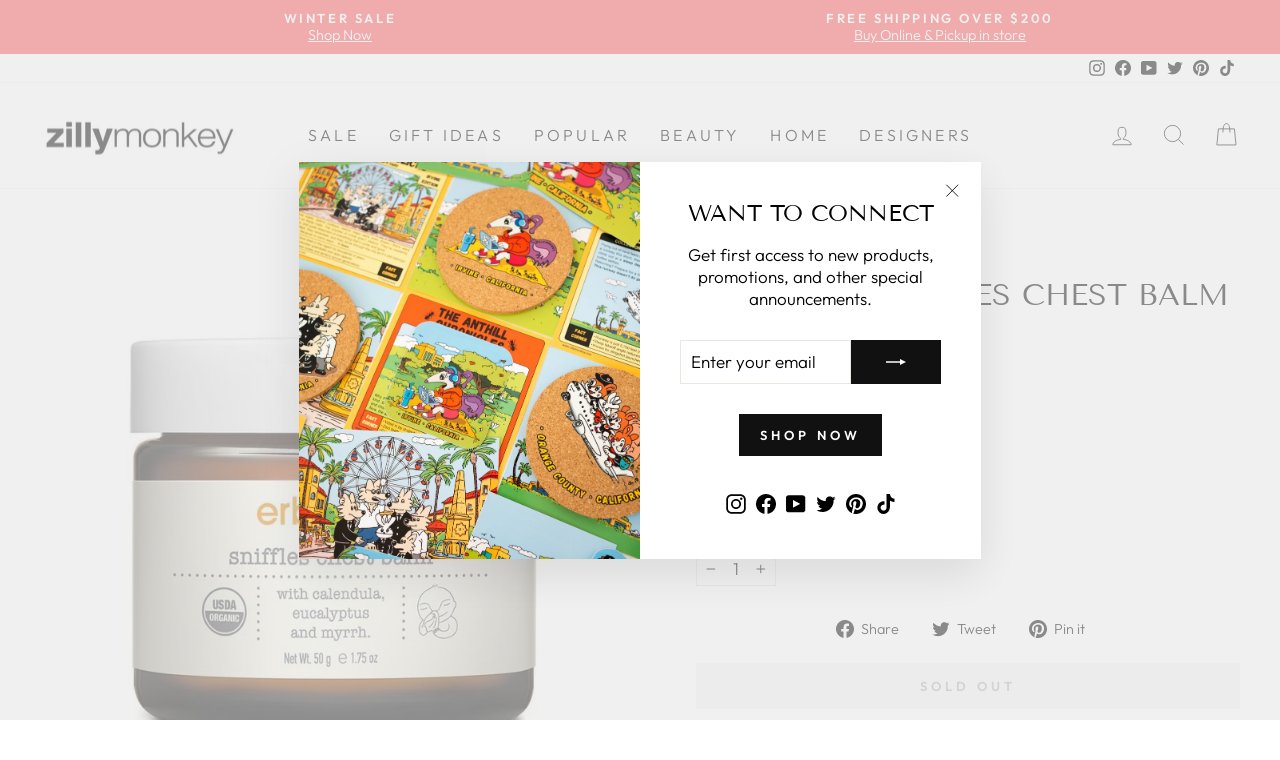

--- FILE ---
content_type: text/html; charset=utf-8
request_url: https://zillymonkey.com/en-ch/tools/tabarnapp-ad/v1_1/default,ruleIds/smart_cart_liquid.ejs?CHF12345905&tabarnapp
body_size: -542
content:

{
"isStaffMember":false,
"now": "2026-01-16 16:51",
"prod_extra":{"0":{}
},
"prod_col": {"0":[]
  },"has_carthook":false,"currency":"USD","money_format":"CHF {{amount}}","money_with_currency_format":"CHF {{amount}}","cbt":"default,ruleIds"
}


--- FILE ---
content_type: text/javascript; charset=utf-8
request_url: https://zillymonkey.com/en-ch/cart/update.js?_tbn_ignored&tabarnapp
body_size: 431
content:
{"token":"hWN7h2i1mG8bBamNk12Guh4T?key=aad6a3a70bd125edbdec59beedf1870e","note":null,"attributes":{},"original_total_price":0,"total_price":0,"total_discount":0,"total_weight":0.0,"item_count":0,"items":[],"requires_shipping":false,"currency":"CHF","items_subtotal_price":0,"cart_level_discount_applications":[],"discount_codes":[],"items_changelog":{"added":[]}}